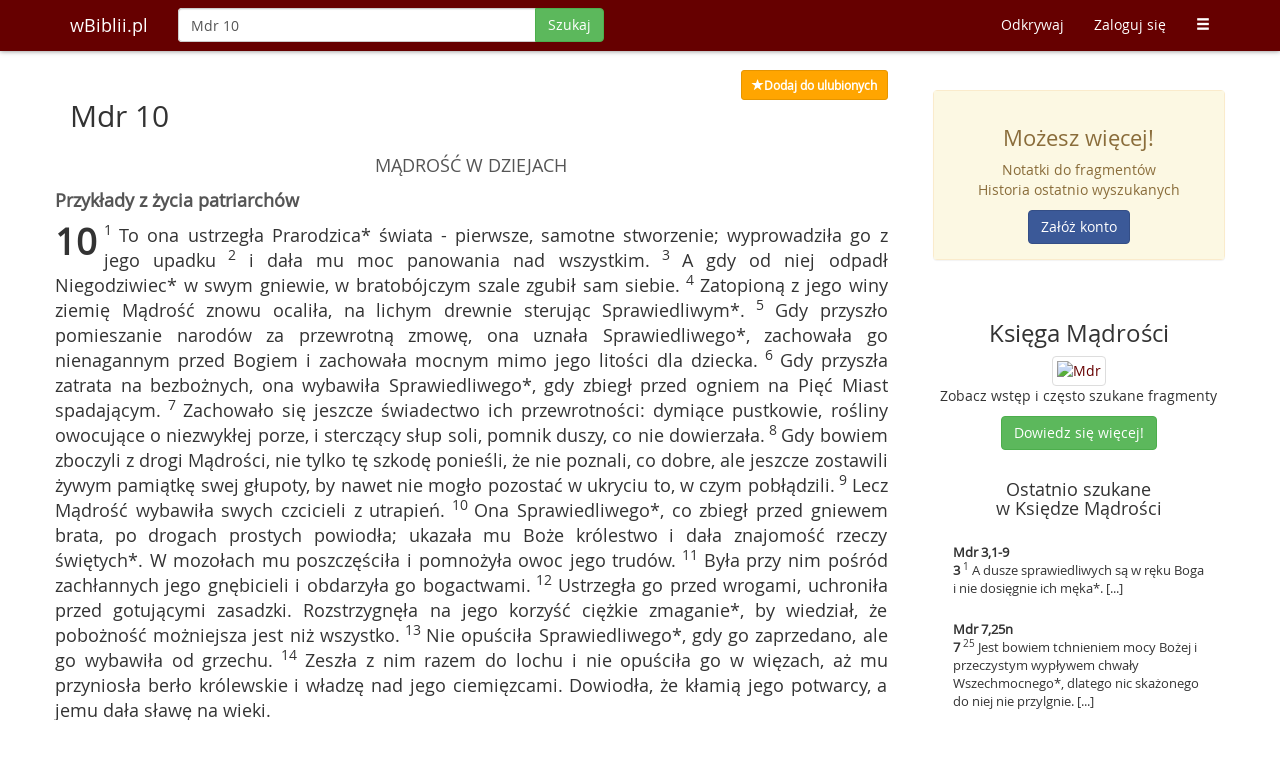

--- FILE ---
content_type: text/html; charset=UTF-8
request_url: https://wbiblii.pl/szukaj/Mdr%2010
body_size: 6798
content:
<!DOCTYPE html>
<html lang="pl">
<head>
    <title>Mdr 10 - wBiblii.pl</title>    <meta http-equiv="content-type" content="text/html;charset=UTF-8" />
<meta http-equiv="language" content="pl" />
<meta http-equiv="content-language" content="pl" />
<meta name="keywords" content="Bilbia, sigla biblijne, wyszukiwarka biblijna, pismo święte, biblia online" />
<meta name="robots" content="index, follow" />
<meta name="author" content="wBiblii.pl" />
<meta name="distribution" content="pl" />
<meta name="description" content="To ona ustrzegła Prarodzica* świata - pierwsze, samotne stworzenie; wyprowadziła go z jego upadku [...]" />
<meta property="og:description" content="To ona ustrzegła Prarodzica* świata - pierwsze, samotne stworzenie; wyprowadziła go z jego upadku [...]" />
<meta property="og:title" content="Mdr 10 - wBiblii.pl" />    <meta name="viewport" content="width=device-width, initial-scale=1">
    <meta http-equiv="X-UA-Compatible" content="IE=edge">
            <meta property="og:image" content="https://wbiblii.pl/images/books/share/mdr.jpg"/>
        <meta property="og:image:secure_url" content="https://wbiblii.pl/images/books/share/mdr.jpg"/>
        <meta property="og:image" content="https://wbiblii.pl/images/logo.jpg"/>
    <meta property="og:image" content="https://wbiblii.pl/images/logo_circle.jpg"/>
    <meta property="og:site_name" content="wBiblii"/>
    <meta property="og:type" content="website"/>
    <meta property='fb:app_id' content='311172155679877' />
    <meta property='og:locale' content='pl_PL' />
    <meta name="application-name" content="wBiblii"/>
    <link rel="shortcut icon" href="/images/favicon.ico?c=d0dd05ae"/>
    <script src="/js/jquery.min.js?c=c0dd05ae"></script>
    <script src="/js/bootstrap.min.js?c=c0dd05ae"></script>
    <script src="/js/typeahead/handlebars.min.js?c=c0dd05ae"></script>
    <script src="/js/typeahead/typeahead.bundle.min.js?c=c0dd05ae"></script>
    <link href="/css/bootstrap.min.css?c=c0dd05ae" rel="stylesheet">
    <link href="//maxcdn.bootstrapcdn.com/font-awesome/4.3.0/css/font-awesome.min.css" media="screen" rel="stylesheet" type="text/css" />
    <script type="text/javascript" src="/js/inbible.js?c=50091b1"></script>    <link href="/css/style.css?c=d42f57d" media="screen" rel="stylesheet" type="text/css" />
<link href="/css/print.css?c=77a19d4" media="print" rel="stylesheet" type="text/css" />    <!--[if lt IE 9]>
    <script src="https://oss.maxcdn.com/libs/html5shiv/3.7.0/html5shiv.js"></script>
    <script src="https://oss.maxcdn.com/libs/respond.js/1.4.2/respond.min.js"></script>
    <![endif]-->
    <script src="https://www.google.com/recaptcha/api.js" async defer></script>
</head>
<body>
<nav class="navbar navbar-inbible navbar-fixed-top" role="navigation">
    <div class="container">
        <div class="navbar-header">
            <button type="button" class="navbar-toggle" data-toggle="collapse" data-target="#inbible-navbar-collapse-1">
                <span class="sr-only">Toggle navigation</span>
                <span class="icon-bar"></span>
                <span class="icon-bar"></span>
                <span class="icon-bar"></span>
            </button>
            <a class="navbar-brand" href="/" title="Strona główna">wBiblii.pl</a>
        </div>

        <div class="collapse navbar-collapse" id="inbible-navbar-collapse-1">
                        <form class="navbar-form navbar-left" id="form-search-main" enctype="application/x-www-form-urlencoded" method="post" action="/szukaj/">
                <div class="input-group">
                    <input value="Mdr 10" type="text" class="form-control no-focus" id="mainInput" name="q" maxlength="80" autocomplete="off" autocorrect="off" autocapitalize="off" placeholder="Szukaj po słowach lub wg siglów"/>
                                  <span class="input-group-btn">
                                        <button class="btn btn-success" type="submit" data-loading-text="Szukaj" id="mainInputSubmit">Szukaj</button>
                                  </span>
                </div>
            </form>
                        <ul class="nav navbar-nav navbar-right">
                <li class="visible-xs">
                                                                        <a href="/zaloguj">Zaloguj się</a>
                                                            </li>
                <li><a href="/odkrywaj">Odkrywaj</a></li>
                <li class="hidden-xs">
                                                            <a href="/zaloguj">Zaloguj się</a>
                                                     </li>
                                <li class="visible-xs"><a href="/odkrywaj/popularne">Popularne</a></li>
                <li class="visible-xs"><a href="/ordo">Ordo</a></li>
                <li class="visible-xs"><a href="/odkrywaj/biblia">Biblia</a></li>
                <li class="visible-xs"><a href="/poradnik">Poradnik</a></li>
                <li class="visible-xs"><a href="/polecamy">Polecamy</a></li>
                <li class="visible-xs"><a href="/kontakt">Kontakt</a></li>
                <li class="visible-xs"><a href="/o-nas">O nas</a></li>
                <li class="visible-xs"><a href="/listy/szukaj">Kilka siglów na raz</a></li>
                                <li class="hidden-xs dropdown">
                    <a href="#" class="dropdown-toggle" data-toggle="dropdown"><span
                            class="glyphicon glyphicon-menu-hamburger"></span></a>
                    <ul class="dropdown-menu">
                                                <li><a href="/odkrywaj/popularne">Popularne</a></li>
                        <li><a href="/ordo">Ordo</a></li>
                        <li><a href="/odkrywaj/biblia">Biblia</a></li>
                        <li><a href="/poradnik">Poradnik</a></li>
                        <li><a href="/polecamy">Polecamy</a></li>
                        <li><a href="/kontakt">Kontakt</a></li>
                        <li><a href="/o-nas">O nas</a></li>
                        <li><a href="/listy/szukaj">Kilka siglów na raz</a></li>
                                            </ul>
                </li>
            </ul>
        </div>
    </div>
</nav>

<div class="container-main focus spaced-down-long">
    <div class="container">
                <div class="row">
            <div class="col-lg-9 col-xs-12" id="main-content">
                <div id="results">
            <script>$(function() {$('#print-btn').click(function(){window.print();return false;});$.dataSigla.share = {"text":"\"To ona ustrzeg\u0142a Prarodzica* \u015bwiata - pierwsze, samotne stworzenie; wyprowadzi\u0142a go z jego [...]\""};})</script>
<div class="row spaced-right">
    <div class="cols-xs-11 pull-right results-ui">
                    <a class="btn btn-sm yellow" title="Ulubione" href="/zaloguj?returnurl=https%3A%2F%2Fwbiblii.pl%2Fszukaj%2FMdr%252010"><span class="glyphicon glyphicon-star"></span><span id="fav-txt">Dodaj do ulubionych</span></a>
            </div>
</div>
<div id="audio-links" class="modal fade" tabindex="-1" role="dialog" aria-labelledby="audiolinks" aria-hidden="true">
    <div class="modal-dialog">
        <div class="modal-content">
            <div class="modal-header">
                <button type="button" class="close" data-dismiss="modal" aria-hidden="true">&times;</button>
                <h4 class="modal-title">Odsłuchaj we fragmentach</h4>
            </div>
            <div class="modal-body inbible-boxes inbible-boxes-hover">
                                    <a href="https://www.biblijni.pl/Mdr,10,1-14?wbiblii" target="_blank" title="Odsłuchaj Mdr 10,1-14">
                        <div class="media inbible-box row-liner">
                            <div class="pull-left">
                                <img alt="Odsłuchaj" style="width: 64px; height: 64px;" src="/images/defaults/play.png" />
                            </div>
                            <div class="media-body">
                                <h4 class="media-heading"><strong></strong>Mdr 10,1-14</h4>
                                <p><strong>10</strong><sup> 1 </sup>To ona ustrzegła Prarodzica* świata - pierwsze, samotne stworzenie; wyprowadziła go z jego upadku [...]</p>
                            </div>
                        </div>
                    </a>
                                    <a href="https://www.biblijni.pl/Mdr,10,15-21?wbiblii" target="_blank" title="Odsłuchaj Mdr 10,15-21">
                        <div class="media inbible-box row-liner">
                            <div class="pull-left">
                                <img alt="Odsłuchaj" style="width: 64px; height: 64px;" src="/images/defaults/play.png" />
                            </div>
                            <div class="media-body">
                                <h4 class="media-heading"><strong></strong>Mdr 10,15-21</h4>
                                <p><strong>10</strong><sup> 15 </sup>Ona wyrwała lud święty, plemię nienaganne*, spośród narodu ciemięzców. [...]</p>
                            </div>
                        </div>
                    </a>
                            </div>
            <div class="modal-footer">
                <span class="spaced-right">Nagrania dzięki <a href="http://biblijni.pl?wbiblii" target="_blank" title="Serwis BIBLIJNI.pl">BIBLIJNI.pl</a></span>
                <button type="button" class="btn btn-info" data-dismiss="modal">Wróc</button>
            </div>
        </div>
    </div>
</div>
<div id="file-downloading" class="modal fade" tabindex="-1" role="dialog" aria-labelledby="filedownloading" aria-hidden="true">
    <div class="modal-dialog modal-sm">
        <div class="modal-content">
            <div class="modal-body text-center">
                <p>Przygotowuję plik PDF</p>
                <div class="progress progress-striped active spaced-up" style="margin:0 20%">
                    <div class="progress-bar progress-bar-warning" id="progress-loading" role="progressbar" aria-valuenow="100"
                         aria-valuemin="0" aria-valuemax="100" style="width: 100%;"></div>
                </div>
            </div>
        </div>
    </div>
</div>
<div id="file-downloading-error" class="modal fade" tabindex="-1" role="dialog" aria-labelledby="filedownloadingerror" aria-hidden="true">
    <div class="modal-dialog modal-sm">
        <div class="modal-content">
            <div class="modal-header">
                <button type="button" class="close" data-dismiss="modal" aria-hidden="true">&times;</button>
                <h4 class="modal-title">Wystąpił błąd</h4>
            </div>
            <div class="modal-body">
                <p>Przepraszamy, ale pliku nie można teraz pobrać.</p>
            </div>
        </div>
    </div>
</div>
<div id="file-downloading-error-android" class="modal fade" tabindex="-1" role="dialog" aria-labelledby="filedownloadingerrorandroid" aria-hidden="true">
    <div class="modal-dialog modal-sm">
        <div class="modal-content">
            <div class="modal-header">
                <button type="button" class="close" data-dismiss="modal" aria-hidden="true">&times;</button>
                <h4 class="modal-title">Wystąpił błąd</h4>
            </div>
            <div class="modal-body">
                <p>Niestety Twój Android nie wspiera ściągania plików. Spróbuj z inną przeglądarką.</p>
            </div>
        </div>
    </div>
</div><h2 class="entry">
    Mdr 10</h2>
<div class="row verses-all">
    <div class="verses">
        <div class="titles"><div class="center title-3">MĄDROŚĆ  W  DZIEJACH</div><div class="center title-4">Przykłady z życia patriarchów</div></div><strong class="cap">10</strong><sup> 1 </sup>To ona ustrzegła Prarodzica* świata - pierwsze, samotne stworzenie; wyprowadziła go z jego upadku<sup> 2 </sup>i dała mu moc panowania nad wszystkim.<sup> 3 </sup>A gdy od niej odpadł Niegodziwiec* w swym gniewie, w bratobójczym szale zgubił sam siebie.<sup> 4 </sup>Zatopioną z jego winy ziemię Mądrość znowu ocaliła, na lichym drewnie sterując Sprawiedliwym*.<sup> 5 </sup>Gdy przyszło pomieszanie narodów za przewrotną zmowę, ona uznała Sprawiedliwego*, zachowała go nienagannym przed Bogiem i zachowała mocnym mimo jego litości dla dziecka.<sup> 6 </sup>Gdy przyszła zatrata na bezbożnych, ona wybawiła Sprawiedliwego*, gdy zbiegł przed ogniem na Pięć Miast spadającym.<sup> 7 </sup>Zachowało się jeszcze świadectwo ich przewrotności: dymiące pustkowie, rośliny owocujące o niezwykłej porze, i sterczący słup soli, pomnik duszy, co nie dowierzała.<sup> 8 </sup>Gdy bowiem zboczyli z drogi Mądrości, nie tylko tę szkodę ponieśli, że nie poznali, co dobre, ale jeszcze zostawili żywym pamiątkę swej głupoty, by nawet nie mogło pozostać w ukryciu to, w czym pobłądzili.<sup> 9 </sup>Lecz Mądrość wybawiła swych czcicieli z utrapień.<sup> 10 </sup>Ona Sprawiedliwego*, co zbiegł przed gniewem brata, po drogach prostych powiodła; ukazała mu Boże królestwo i dała znajomość rzeczy świętych*. W mozołach mu poszczęściła i pomnożyła owoc jego trudów.<sup> 11 </sup>Była przy nim pośród zachłannych jego gnębicieli i obdarzyła go bogactwami.<sup> 12 </sup>Ustrzegła go przed wrogami, uchroniła przed gotującymi zasadzki. Rozstrzygnęła na jego korzyść ciężkie zmaganie*, by wiedział, że pobożność możniejsza jest niż wszystko.<sup> 13 </sup>Nie opuściła Sprawiedliwego*, gdy go zaprzedano, ale go wybawiła od grzechu.<sup> 14 </sup>Zeszła z nim razem do lochu i nie opuściła go w więzach, aż mu przyniosła berło królewskie i władzę nad jego ciemięzcami. Dowiodła, że kłamią jego potwarcy, a jemu dała sławę na wieki.<div class="titles"><div class="center title-4">Mądrość wyzwala Izraela z niewoli egipskiej</div></div><sup> 15 </sup>Ona wyrwała lud święty, plemię nienaganne*, spośród narodu ciemięzców.<sup> 16 </sup>Wstąpiła w duszę Sługi Pańskiego*, w znakach i cudach groźnym władcom się przeciwstawiła.<sup> 17 </sup>Oddała świętym zapłatę ich trudów, powiodła ich drogą cudowną i stała się im za dnia osłoną, a światłem gwiazd wśród nocy*.<sup> 18 </sup>Przeprawiła ich przez Morze Czerwone, przeprowadziła poprzez wody mnogie,<sup> 19 </sup>a wrogów ich potopiła i wyrzuciła z głębin otchłani.<sup> 20 </sup>Wzięli więc sprawiedliwi łupy z bezbożnych i opiewali, Panie, święte imię Twoje, i sławili zgodnie zwycięską Twą rękę.<sup> 21 </sup>Mądrość bowiem otworzyła usta niemych i głośnymi uczyniła języki niewprawnych*.<br /><br /><br />                    <div class="row extra">
                <ul class="pager">
                                            <li class="previous"><a href="/szukaj/Mdr 9" title="Zobacz">&larr; Mdr 9</a></li>
                                                                <li class="next"><a href="/szukaj/Mdr 11" title="Zobacz">Mdr 11 &rarr;</a></li>
                                    </ul>
            </div>
                    <div class="row extra">
                <div class="cols-xs-11 results-ui spaced-up spaced-left">
                                            <span class="btn btn-info" title="Odsłuchaj" data-toggle="modal" data-target="#audio-links"><span class="glyphicon glyphicon-play"></span> <span class="hidden-xs">Odsłuchaj</span></span>
                                        <span class="btn btn-success hidden-xs hidden-sm hidden-md" id="print-btn" title="Drukuj"><span class="glyphicon glyphicon-print"></span></span>
                                        <span class="btn btn-primary" id="share-fb" title="Udostępnij na Facebooku"><i class="fa fa-facebook"></i></span>
                    <span class="btn btn-danger" id="share-gplus" title="Udostępnij na Google+"><i class="fa fa-google-plus"></i></span>
                    <span class="btn btn-info" id="share-twitter" title="Udostępnij na Twitterze"><i class="fa fa-twitter"></i></span>
                </div>
            </div>
        <div id="footnotes" class="spaced-up-med"><h3>Przypisy</h3>10,1 - Adama. Zob. Wstęp.<br />10,3 - Kain: <a href="Rdz 4,8nn">Rdz 4,8nn</a>.<br />10,4 - Noem: <a href="Rdz 6,9-8,18">Rdz 6,9-8,18</a>.<br />10,5 - Abrahama, gotowego do złożenia ofiary z Izaaka: <a href="Rdz 12,1-3">Rdz 12,1-3</a>; <a href="Rdz 22,1-19">Rdz 22,1-19</a>.<br />10,6 - Lota z zatraty Sodomy i Gomory: <a href="Rdz 19,1-29">Rdz 19,1-29</a>.<br />10,10 - "Sprawiedliwego" - Jakuba: <a href="Rdz 27,43">Rdz 27,43</a>; <a href="Rdz 28,2-5.10-22">Rdz 28,2-5.10-22</a>; <a href="Rdz 29,1-31,16">Rdz 29,1-31,16</a>; "świętych" - inni odnoszą do aniołów.<br />10,12 - Zob. <a href="Rdz 32,25-31">Rdz 32,25-31</a>.<br />10,13 - Józefa: <a href="Rdz 37">Rdz 37</a>; <a href="Rdz 39-41">Rdz 39-41</a>.<br />10,15 - Naród izraelski, "święty" przez swe wybranie (<a href="Wj 19,6">Wj 19,6</a>).<br />10,16 - Mojżesza, sprowadzającego plagi na Egipt (<a href="Wj 7,1-10,29">Wj 7,1-10,29</a>).<br />10,17 - Słup ognisty: <a href="Wj 13,21n">Wj 13,21n</a>.<br />10,21 - Aluzje do <a href="Wj 4,10">Wj 4,10</a>; <a href="Wj 6,12n.30">Wj 6,12n.30</a>; <a href="Wj 15,1-19">Wj 15,1-19</a>.<br /></div>    </div>
                <div class="extra spaced-up-long">

        
        
        <div class="clearfix"></div>

                <div class="clearfix"></div>
        <div class="extra-block">
    <h3>Zobacz rozdział</h3>
    <ul class="list-inline">
        <li>
                            <a class="btn inbible-btn-hover" href="/szukaj/Mdr 1" title="1" >1</a>
                            <a class="btn inbible-btn-hover" href="/szukaj/Mdr 2" title="2" >2</a>
                            <a class="btn inbible-btn-hover" href="/szukaj/Mdr 3" title="3" >3</a>
                            <a class="btn inbible-btn-hover" href="/szukaj/Mdr 4" title="4" >4</a>
                            <a class="btn inbible-btn-hover" href="/szukaj/Mdr 5" title="5" >5</a>
                            <a class="btn inbible-btn-hover" href="/szukaj/Mdr 6" title="6" >6</a>
                            <a class="btn inbible-btn-hover" href="/szukaj/Mdr 7" title="7" >7</a>
                            <a class="btn inbible-btn-hover" href="/szukaj/Mdr 8" title="8" >8</a>
                            <a class="btn inbible-btn-hover" href="/szukaj/Mdr 9" title="9" >9</a>
                            <a class="btn inbible-btn-hover hover-active" href="/szukaj/Mdr 10" title="10" >10</a>
                            <a class="btn inbible-btn-hover" href="/szukaj/Mdr 11" title="11" >11</a>
                            <a class="btn inbible-btn-hover" href="/szukaj/Mdr 12" title="12" >12</a>
                            <a class="btn inbible-btn-hover" href="/szukaj/Mdr 13" title="13" >13</a>
                            <a class="btn inbible-btn-hover" href="/szukaj/Mdr 14" title="14" >14</a>
                            <a class="btn inbible-btn-hover" href="/szukaj/Mdr 15" title="15" >15</a>
                            <a class="btn inbible-btn-hover" href="/szukaj/Mdr 16" title="16" >16</a>
                            <a class="btn inbible-btn-hover" href="/szukaj/Mdr 17" title="17" >17</a>
                            <a class="btn inbible-btn-hover" href="/szukaj/Mdr 18" title="18" >18</a>
                            <a class="btn inbible-btn-hover" href="/szukaj/Mdr 19" title="19" >19</a>
                    </li>
    </ul>
</div>    </div>
</div>    </div>
            </div>
                        <div class="col-lg-3 col-xs-12 rightblock">
                    <div class="row right-block-row">
        <div class="panel panel-warning">
            <div class="panel-body alert-warning text-center">
                <h3>Możesz więcej!</h3>

                <p>Notatki do fragmentów<br/>
                    Historia ostatnio wyszukanych</p>

                <a class="btn btn-fb"
                   href="/rejestracja?f=rb"
                   title="Zarejestruj się">
                    Załóż konto
                </a>
            </div>
        </div>
    </div>

    <div class="row text-center right-block-row">
        <h3>Księga Mądrości</h3>
        <a href="/odkrywaj/biblia/Mdr"
           title="Księga Mądrości">
        <img alt="Mdr" src="/images/books/mini/mdr_mini.jpg" class="img-thumbnail img-responsive">
        </a>
        <p>Zobacz wstęp i często szukane fragmenty</p>

        <a class="btn btn-success"
           href="/odkrywaj/biblia/Mdr"
           title="Księga Mądrości">
            Dowiedz się więcej!
        </a>
    </div>

    <div class="row right-block-row">
        <h4 class="text-center">Ostatnio szukane<br/>w Księdze Mądrości</h4>

        <div class="latest-right">
                            <a href="/szukaj/Mdr+3%2C1-9" title="Zobacz">
                    <div class="latest-block">
                        <strong>Mdr 3,1-9</strong>
                        <p><strong>3</strong><sup> 1 </sup>A dusze sprawiedliwych są w ręku Boga i nie dosięgnie ich męka*. [...]</p>
                    </div>
                </a>
                            <a href="/szukaj/Mdr+7%2C25n" title="Zobacz">
                    <div class="latest-block">
                        <strong>Mdr 7,25n</strong>
                        <p><strong>7</strong><sup> 25 </sup>Jest bowiem tchnieniem mocy Bożej i przeczystym wypływem chwały Wszechmocnego*, dlatego nic skażonego do niej nie przylgnie. [...]</p>
                    </div>
                </a>
                            <a href="/szukaj/Mdr+3%2C16-19" title="Zobacz">
                    <div class="latest-block">
                        <strong>Mdr 3,16-19</strong>
                        <p><strong>3</strong><sup> 16 </sup>A dzieci cudzołożników* nie osiągną celu, zniknie potomstwo nieprawego łoża. [...]</p>
                    </div>
                </a>
                    </div>
    </div>

    <div class="row text-center right-block-row">
        <div class="panel panel-default">
            <div class="panel-body">
                <h3>Masz pomysł?</h3>

                <p>Napisz do nas i pomóż nam rozwijać wyszukiwarkę</p>

                <a class="btn btn-warning" href="/kontakt" title="Kontakt">
                    <span class="glyphicon glyphicon-bell"></span> Kontakt
                </a>
            </div>
        </div>
    </div>

    <div class="row text-center right-block-row">
        <h3>Odkrywaj Słowo Boże</h3>

        <p>Zobacz co inni wyszukiwali</p>

        <a class="btn btn-info" href="/odkrywaj" title="Zainspiruj się">
            <span class="glyphicon glyphicon-search"></span> Zainspiruj się
        </a>
    </div>


<div class="row text-center right-block-row">
    <h3>Polecamy</h3>

    <a class="img-thumbnail" target="_blank" href="http://www.centrumduchowosci.pl/" title="Centrum Duchowości Ruchu Światło-Życie">
        <img class="img-responsive" src="/images/boxes/centrum_duchowosci_logo.jpg" alt="Centrum Duchowości Ruchu Światło-Życie"/>
    </a>

    <p>Centrum Duchowości Ruchu Światło-Życie</p>

</div>
            </div>
                    </div>
    </div>
</div>

<div id="footer" class="container-color-silver">
    <div class="container">
        <div class="row text-muted">
            <div class="footer-distributed">
                <div class="footer-right">
                    <a href="https://www.facebook.com/wbiblii" class="fb-hover" title="Facebook" target="_blank"><i class="fa fa-facebook"></i></a>
                    <a href="https://twitter.com/wBiblii" class="t-hover" title="Twitter" target="_blank"><i class="fa fa-twitter"></i></a>
                    <a href="https://plus.google.com/109889293459864074740/posts" class="gp-hover" title="Google plus" target="_blank"><i class="fa fa-google-plus"></i></a>
                    <a href="https://www.pinterest.com/wbibliipl/cytaty-biblijne/" class="pin-hover" title="Pinterest" target="_blank"><i class="fa fa-pinterest"></i></a>
                    <a href="https://wbiblii.pl/feed" class="feed-hover" title="Kanał RSS" target="_blank"><i class="fa fa-rss"></i></a>
                </div>
                <div class="footer-left">
                    <p class="footer-links">
                        <a href="/rejestracja?f=fo">Załóż konto</a>
                        ·
                        <a href="/polecamy">Polecamy</a>
                        ·
                        <a href="/listy/szukaj">Kilka siglów</a>
                        ·
                        <a href="/polityka-prywatnosci">Cookies</a>
                        ·
                        <a href="/kontakt">Kontakt</a>
                    </p>
                    <p>wBiblii.pl 2026</p>
                </div>
            </div>
        </div>
    </div>
</div>
<script type="text/javascript">
    var _gaq = _gaq || [];
    _gaq.push(['_setAccount', 'UA-15389449-2']);
    _gaq.push(['_setDomainName', 'wbiblii.pl']);
    _gaq.push(['_trackPageview']);
    (function() {
        var ga = document.createElement('script'); ga.type = 'text/javascript'; ga.async = true;
        ga.src = ('https:' == document.location.protocol ? 'https://ssl' : 'http://www') + '.google-analytics.com/ga.js';
        var s = document.getElementsByTagName('script')[0]; s.parentNode.insertBefore(ga, s);
    })();
</script>
</body>
</html>


--- FILE ---
content_type: text/css
request_url: https://wbiblii.pl/css/style.css?c=d42f57d
body_size: 4852
content:
@font-face{font-family:'Open Sans';font-style:normal;font-weight:400;src:url(/fonts/OpenSans-Regular-webfont.eot);src:url(/fonts/OpenSans-Regular-webfont.eot?#iefix) format('embedded-opentype'),url(/fonts/OpenSans-Regular-webfont.woff) format('woff'),url(/fonts/OpenSans-Regular-webfont.ttf) format('truetype'),url(/fonts/OpenSans-Regular-webfont.svg#open_sansregular) format('svg')}@font-face{font-family:'Open Sans Bold';font-style:normal;font-weight:400;src:url(/fonts/OpenSans-Bold-webfont.eot);src:url(/fonts/OpenSans-Bold-webfont.eot?#iefix) format('embedded-opentype'),url(/fonts/OpenSans-Bold-webfont.woff) format('woff'),url(/fonts/OpenSans-Bold-webfont.ttf) format('truetype'),url(/fonts/OpenSans-Bold-webfont.svg#open_sansbold) format('svg')}body{padding-top:50px;font-family:"Open Sans","Helvetica Neue",Helvetica,Arial,sans-serif}textarea{resize:vertical}.navbar-inbible{background-color:#600;border-color:#600;-webkit-box-shadow:0 0 5px rgba(0,0,0,.5);box-shadow:0 0 5px rgba(0,0,0,.5)}.navbar-inbible .navbar-brand{color:#fff}.navbar-inbible .navbar-brand:focus,.navbar-inbible .navbar-brand:hover{color:#fff;background-color:transparent}.navbar-inbible .navbar-text{color:#777}.navbar-inbible .navbar-nav>li>a{color:#fff}.navbar-inbible .navbar-nav>li>a:focus,.navbar-inbible .navbar-nav>li>a:hover{color:#fff;background-color:#8f0000}.navbar-inbible .navbar-nav>.active>a,.navbar-inbible .navbar-nav>.active>a:focus,.navbar-inbible .navbar-nav>.active>a:hover{color:#fff;background-color:#900}.navbar-inbible .navbar-nav>.disabled>a,.navbar-inbible .navbar-nav>.disabled>a:focus,.navbar-inbible .navbar-nav>.disabled>a:hover{color:#444;background-color:transparent}.navbar-inbible .navbar-toggle{border-color:#fff}.navbar-inbible .navbar-toggle:focus,.navbar-inbible .navbar-toggle:hover{background-color:#900}.navbar-inbible .navbar-toggle .icon-bar{background-color:#fff}.navbar-inbible .navbar-collapse,.navbar-inbible .navbar-form{border-color:#420000}.navbar-inbible .navbar-nav>.open>a,.navbar-inbible .navbar-nav>.open>a:focus,.navbar-inbible .navbar-nav>.open>a:hover{color:#fff;background-color:#900}@media (max-width:767px){.navbar-inbible .navbar-nav .open .dropdown-menu>.dropdown-header{border-color:#600}.navbar-inbible .navbar-nav .open .dropdown-menu .divider{background-color:#600}.navbar-inbible .navbar-nav .open .dropdown-menu>li>a{color:#fff}.navbar-inbible .navbar-nav .open .dropdown-menu>li>a:focus,.navbar-inbible .navbar-nav .open .dropdown-menu>li>a:hover{color:#fff;background-color:#8f0000}.navbar-inbible .navbar-nav .open .dropdown-menu>.active>a,.navbar-inbible .navbar-nav .open .dropdown-menu>.active>a:focus,.navbar-inbible .navbar-nav .open .dropdown-menu>.active>a:hover{color:#fff;background-color:#900}.navbar-inbible .navbar-nav .open .dropdown-menu>.disabled>a,.navbar-inbible .navbar-nav .open .dropdown-menu>.disabled>a:focus,.navbar-inbible .navbar-nav .open .dropdown-menu>.disabled>a:hover{color:#444;background-color:transparent}}.navbar-inbible .navbar-link,.navbar-inbible .navbar-link:hover{color:#fff}@media (min-width:768px) and (max-width:1199px){.navbar-inbible .navbar-form{width:40%}.navbar-inbible .navbar-form .input-group .form-control{width:100%}.navbar-inbible .navbar-form .input-group .input-group-btn{width:1%}.navbar-inbible .navbar-form .btn{height:34px;line-height:1.42857}}@media (min-width:1200px){.navbar-inbible .navbar-form{width:40%}.navbar-inbible .navbar-form .input-group .form-control{width:100%}.navbar-inbible .navbar-form .input-group .input-group-btn{width:1%}}.dropdown-menu{background-color:#900;border:none}.dropdown-menu>li>a{color:#fff}.dropdown-menu .divider{height:1px;margin:9px 0;overflow:hidden;background-color:#999}.dropdown-menu>.active>a,.dropdown-menu>.active>a:focus,.dropdown-menu>.active>a:hover,.dropdown-menu>li>a:focus,.dropdown-menu>li>a:hover{color:#fff;background-color:#8f0000}.dropdown-menu>.disabled>a,.dropdown-menu>.disabled>a:focus,.dropdown-menu>.disabled>a:hover{color:#777}div.homepage-header{display:block;width:100%;height:auto;padding-top:70px;color:#d6d7d8;text-align:center;background:url(/images/chapel.jpg) bottom center #4e5e70;-webkit-background-size:cover;background-size:cover}@media (max-width:767px){div.homepage-header{padding-top:20px}}div.homepage-header p.in-header{font-size:17px;color:#fff;text-shadow:1px 1px 6px #000}@media (max-width:768px){div.homepage-header p.in-header{font-size:15px}}div.homepage-header p.in-header.using{margin:80px 0 20px;color:#e0e0e0}div.homepage-header p.in-header.using a{color:#fff}div.homepage-header div.quote-day{display:block;width:70%;padding-bottom:30px;margin-top:60px;margin-right:auto;margin-left:auto}@media (max-width:991px){div.homepage-header div.quote-day{width:90%;margin-top:0}}div.homepage-header div.quote-day p{font-size:20px;line-height:25px;color:#fff;text-shadow:1px 1px 6px #000}@media (max-width:991px){div.homepage-header div.quote-day p{font-size:18px}}div.homepage-header div.quote-day p.short{font-size:17px;line-height:20px}@media (max-width:768px){div.homepage-header div.quote-day p.short{font-size:15px}}div.homepage-header div.quote-day a{text-decoration:none}div.homepage-header .input-group-lg{width:60%;margin-right:auto;margin-left:auto}@media (max-width:992px){div.homepage-header .input-group-lg{width:80%}}@media (max-width:768px){div.homepage-header .input-group-lg{width:90%}}html{position:relative;min-height:100%}body{margin-bottom:140px}@media (max-width:991px){body{margin-bottom:240px}}#footer{position:absolute;bottom:0;width:100%;min-height:70px}body>.container{padding:60px 15px 0}.container .text-muted{margin:20px 0}.container-color{padding:0 10px;font-weight:400;line-height:1.5;color:#484848;text-shadow:0 1px 0 rgba(255,255,255,.75)}.container-color h2{font-size:48px;letter-spacing:-2px}.container-color p{font-size:18px;font-weight:400;color:#666}@media (max-width:768px){.container-color p{font-size:14px}}.container-color-blue{color:#fff;background-color:#6eb3ff;border:1px solid #5da2ee}.container-color-blue p{color:#fff}.container-color-silver{background-color:#f7f7f7;border-top:1px solid #ccc;border-bottom:1px solid #ccc}.container-color-white{background-color:#fff}.site-info{padding-top:50px;padding-bottom:80px}.site-info p{padding-bottom:40px}.jumbo{padding:60px 15px}.page-header-inbible{margin:0 0 20px}.container-main{padding:20px 15px 80px}.container-main .rightblock{padding-top:20px}.container-main .rightblock .right-block-row{margin-bottom:20px}.container-main .rightblock .right-block-row .panel{display:block;margin-right:auto;margin-left:auto}@media (max-width:1199px){.container-main .rightblock .right-block-row .panel{width:70%}}@media (max-width:991px){.container-main .rightblock .right-block-row .panel{width:70%}}@media (max-width:767px){.container-main .rightblock .right-block-row .panel{width:90%}}.container-main .rightblock .right-block-row .panel h3{font-size:22px}.form-inbible-full{max-width:700px;margin:0 auto}.form-inbible-full .btn-signin{margin:20px 0}.center-column{max-width:700px;margin:0 auto}@media (min-width:768px){.form-inbible-login{margin-top:40px}}.guide .row{margin:90px 0}.guide .row-first{margin:30px 0 90px}@media (min-width:768px) and (max-width:1199px){.guide img{margin-top:20px}}.book-header .blockquote-reverse{border-right:none}.inbible-boxes .inbible-box{padding:10px;margin:10px 0;border-radius:10px}.inbible-boxes .inbible-box:hover{background-color:#fff3c6}.inbible-boxes .inbible-box:active{background-color:#ffeda8}.inbible-boxes a{text-decoration:none}.inbible-boxes p{color:#000}.inbible-boxes h1{margin:30px 0}.inbible-boxes .row-liner{padding-left:20px}.row-liner{display:block;width:97%;margin-right:auto;margin-bottom:20px;margin-left:auto;border-radius:10px}.row-liner:hover{background-color:#fff3c6}.row-liner:active{background-color:#ffeda8}.row-liner a.btn{color:#fff}.row-liner h4{font-weight:700;color:#600}.inbible-boxes-clean .inbible-box,.inbible-boxes-clean .inbible-box:active,.inbible-boxes-clean .inbible-box:hover,.inbible-boxes-hover .inbible-box{background-color:transparent}.inbible-boxes-pad .row-liner{margin:40px 0}.inbible-boxes-pad .row-liner .row{padding:10px}.discover-bible a{color:#333}.address{margin:10px 0;font-size:100%}.row-contact{width:95%;margin:20px 0}.navbar .glyphicon-th-list{font-size:15px}.btn-purple{color:#fff;background-color:#bc86d9;border-color:#b173d3}.btn-purple.focus,.btn-purple:focus{color:#fff;background-color:#a75fcd;border-color:#732f97}.btn-purple.active,.btn-purple:active,.btn-purple:hover,.open>.dropdown-toggle.btn-purple{color:#fff;background-color:#a75fcd;border-color:#9744c4}.btn-purple.active.focus,.btn-purple.active:focus,.btn-purple.active:hover,.btn-purple:active.focus,.btn-purple:active:focus,.btn-purple:active:hover,.open>.dropdown-toggle.btn-purple.focus,.open>.dropdown-toggle.btn-purple:focus,.open>.dropdown-toggle.btn-purple:hover{color:#fff;background-color:#9744c4;border-color:#732f97}.btn-purple.active,.btn-purple:active,.open>.dropdown-toggle.btn-purple{background-image:none}.btn-purple.disabled.focus,.btn-purple.disabled:focus,.btn-purple.disabled:hover,.btn-purple[disabled].focus,.btn-purple[disabled]:focus,.btn-purple[disabled]:hover,fieldset[disabled] .btn-purple.focus,fieldset[disabled] .btn-purple:focus,fieldset[disabled] .btn-purple:hover{background-color:#bc86d9;border-color:#b173d3}.btn-purple .badge{color:#bc86d9;background-color:#fff}.btn-yellow{color:#fff;background-color:orange;border-color:#e69500}.btn-yellow.focus,.btn-yellow:focus{color:#fff;background-color:#cc8400;border-color:#664200}.btn-yellow.active,.btn-yellow:active,.btn-yellow:hover,.open>.dropdown-toggle.btn-yellow{color:#fff;background-color:#cc8400;border-color:#a86d00}.btn-yellow.active.focus,.btn-yellow.active:focus,.btn-yellow.active:hover,.btn-yellow:active.focus,.btn-yellow:active:focus,.btn-yellow:active:hover,.open>.dropdown-toggle.btn-yellow.focus,.open>.dropdown-toggle.btn-yellow:focus,.open>.dropdown-toggle.btn-yellow:hover{color:#fff;background-color:#a86d00;border-color:#664200}.btn-yellow.active,.btn-yellow:active,.open>.dropdown-toggle.btn-yellow{background-image:none}.btn-yellow.disabled.focus,.btn-yellow.disabled:focus,.btn-yellow.disabled:hover,.btn-yellow[disabled].focus,.btn-yellow[disabled]:focus,.btn-yellow[disabled]:hover,fieldset[disabled] .btn-yellow.focus,fieldset[disabled] .btn-yellow:focus,fieldset[disabled] .btn-yellow:hover{background-color:orange;border-color:#e69500}.btn-yellow .badge{color:orange;background-color:#fff}.btn-fb{color:#fff;background-color:#3b5998;border-color:#344e86}.btn-fb.focus,.btn-fb:focus{color:#fff;background-color:#2d4373;border-color:#10182a}.btn-fb.active,.btn-fb:active,.btn-fb:hover,.open>.dropdown-toggle.btn-fb{color:#fff;background-color:#2d4373;border-color:#23345a}.btn-fb.active.focus,.btn-fb.active:focus,.btn-fb.active:hover,.btn-fb:active.focus,.btn-fb:active:focus,.btn-fb:active:hover,.open>.dropdown-toggle.btn-fb.focus,.open>.dropdown-toggle.btn-fb:focus,.open>.dropdown-toggle.btn-fb:hover{color:#fff;background-color:#23345a;border-color:#10182a}.btn-fb.active,.btn-fb:active,.open>.dropdown-toggle.btn-fb{background-image:none}.btn-fb.disabled.focus,.btn-fb.disabled:focus,.btn-fb.disabled:hover,.btn-fb[disabled].focus,.btn-fb[disabled]:focus,.btn-fb[disabled]:hover,fieldset[disabled] .btn-fb.focus,fieldset[disabled] .btn-fb:focus,fieldset[disabled] .btn-fb:hover{background-color:#3b5998;border-color:#344e86}.btn-fb .badge{color:#3b5998;background-color:#fff}.yellow{color:#fff;background-color:orange;border-color:#e69500}.yellow:active,.yellow:focus,.yellow:hover{color:#fff;background-color:#ffae1a;border-color:#e69500}.inbible-btn-hover.hover-active,.inbible-btn-hover:focus,.inbible-btn-hover:hover{background-color:#ffeda8}.spaced-right{margin-right:30px}@media (max-width:1199px){.spaced-right{margin-right:10px}}.spaced-left{margin-left:20px}@media (max-width:1199px){.spaced-left{margin-left:10px}}.spaced-up{margin-top:30px}.spaced-up-med{margin-top:20px}.spaced-down{margin-bottom:60px}#results h2{margin-top:0}@media (max-width:991px){#results h2{margin-top:20px}}#results h3{margin:40px 0}#results textarea{background-color:#f5f5f5}#results .titles{padding:10px 0;clear:both;color:#555}#results .titles .center{display:block;width:100%;margin:0 auto;text-align:center}#results .titles .title-1{font-weight:700}#results .titles .title-1-ps{font-weight:700;text-align:center}#results .titles .title-3{margin-bottom:10px;font-style:normal}#results .titles .title-4{font-weight:700;text-align:left}#results .titles .title-4-ps{font-weight:700;text-align:center}#results .titles .title-5{font-style:italic}#results .verse-ommit{color:#999}#results .verse-ommit-nn{color:teal}#results .cap{float:left;margin-right:.2em;font-size:2em;line-height:1}#results .verses{font-size:18px;text-align:justify}#results .ps-verse{width:100%;clear:both}@media (max-width:480px){#results .ps-verse{font-size:90%}}@media (max-width:380px){#results .ps-verse{font-size:70%}}#results .ps-verse div.ps-margin{float:left;width:20%;margin-right:10%;font-style:italic;text-align:right}@media (min-width:768px) and (max-width:1199px){#results .ps-verse div.ps-margin{width:15%;margin-right:5%}}@media (max-width:767px){#results .ps-verse div.ps-margin{width:10%;margin-right:5%}}#results .ps-verse div.ps-line{width:70%;margin-left:30%}@media (min-width:768px) and (max-width:1199px){#results .ps-verse div.ps-line{width:80%;margin-left:20%}}@media (max-width:767px){#results .ps-verse div.ps-line{width:85%;margin-left:15%}}#results .tl-readings{color:#600;text-align:left}#results .tl-date{color:#3162bf}#results .tl-name{color:#ce8423}.verses-all{margin-right:30px}@media (max-width:1199px){.verses-all{margin-right:0}}em{font-style:normal;font-weight:700;color:#3a3a3a}#loader,.loader{width:100%;height:128px;background:url(/images/preloader.gif) #fff center top no-repeat}.img-profile .img-profile-m{width:150px;height:150px}.circle-text{margin-top:2%}@media (max-width:767px){.circle-text{margin-top:10%}}.preview{width:120px;height:120px;margin:2px auto;overflow:hidden;border:1px solid #000}.preview.preview-small{width:60px;height:60px}a{color:#600}a:focus,a:hover{color:#1a0000}.no-focus:focus{border:1px solid #ccc;outline:0;-webkit-box-shadow:0 1px 1px rgba(0,0,0,.075)inset;box-shadow:0 1px 1px rgba(0,0,0,.075)inset}.horizontal-inline .form-inline .form-group{margin-right:0;margin-left:0}.horizontal-inline .form-inline .pull-time{margin-right:10px}.spaced-up-min{margin-top:5px}.spaced-up-long{margin-top:150px}.has-warning .twitter-typeahead .tt-hint,.has-warning .twitter-typeahead .tt-input{border-color:#8a6d3b;-webkit-box-shadow:inset 0 1px 1px rgba(0,0,0,.075);box-shadow:inset 0 1px 1px rgba(0,0,0,.075)}.has-warning .twitter-typeahead .tt-hint:focus,.has-warning .twitter-typeahead .tt-input:focus{border-color:#66512c;-webkit-box-shadow:inset 0 1px 1px rgba(0,0,0,.075),0 0 6px #c0a16b;box-shadow:inset 0 1px 1px rgba(0,0,0,.075),0 0 6px #c0a16b}.has-error .twitter-typeahead .tt-hint,.has-error .twitter-typeahead .tt-input{border-color:#a94442;-webkit-box-shadow:inset 0 1px 1px rgba(0,0,0,.075);box-shadow:inset 0 1px 1px rgba(0,0,0,.075)}.has-error .twitter-typeahead .tt-hint:focus,.has-error .twitter-typeahead .tt-input:focus{border-color:#843534;-webkit-box-shadow:inset 0 1px 1px rgba(0,0,0,.075),0 0 6px #ce8483;box-shadow:inset 0 1px 1px rgba(0,0,0,.075),0 0 6px #ce8483}.has-success .twitter-typeahead .tt-hint,.has-success .twitter-typeahead .tt-input{border-color:#3c763d;-webkit-box-shadow:inset 0 1px 1px rgba(0,0,0,.075);box-shadow:inset 0 1px 1px rgba(0,0,0,.075)}.has-success .twitter-typeahead .tt-hint:focus,.has-success .twitter-typeahead .tt-input:focus{border-color:#2b542c;-webkit-box-shadow:inset 0 1px 1px rgba(0,0,0,.075),0 0 6px #67b168;box-shadow:inset 0 1px 1px rgba(0,0,0,.075),0 0 6px #67b168}.input-group .twitter-typeahead:first-child .tt-hint,.input-group .twitter-typeahead:first-child .tt-input{border-top-left-radius:4px;border-bottom-left-radius:4px}.input-group .twitter-typeahead:last-child .tt-hint,.input-group .twitter-typeahead:last-child .tt-input{border-top-right-radius:4px;border-bottom-right-radius:4px}.input-group.input-group-sm .twitter-typeahead .tt-hint,.input-group.input-group-sm .twitter-typeahead .tt-input{height:30px;padding:5px 10px;font-size:12px;line-height:1.5;border-radius:3px}select.input-group.input-group-sm .twitter-typeahead .tt-hint,select.input-group.input-group-sm .twitter-typeahead .tt-input{height:30px;line-height:30px}select[multiple].input-group.input-group-sm .twitter-typeahead .tt-hint,select[multiple].input-group.input-group-sm .twitter-typeahead .tt-input,textarea.input-group.input-group-sm .twitter-typeahead .tt-hint,textarea.input-group.input-group-sm .twitter-typeahead .tt-input{height:auto}.input-group.input-group-sm .twitter-typeahead:not(:first-child):not(:last-child) .tt-hint,.input-group.input-group-sm .twitter-typeahead:not(:first-child):not(:last-child) .tt-input{border-radius:0}.input-group.input-group-sm .twitter-typeahead:first-child .tt-hint,.input-group.input-group-sm .twitter-typeahead:first-child .tt-input{border-top-left-radius:3px;border-top-right-radius:0;border-bottom-right-radius:0;border-bottom-left-radius:3px}.input-group.input-group-sm .twitter-typeahead:last-child .tt-hint,.input-group.input-group-sm .twitter-typeahead:last-child .tt-input{border-top-left-radius:0;border-top-right-radius:3px;border-bottom-right-radius:3px;border-bottom-left-radius:0}.input-group.input-group-lg .twitter-typeahead .tt-hint,.input-group.input-group-lg .twitter-typeahead .tt-input{height:46px;padding:10px 16px;font-size:18px;line-height:1.33;border-radius:6px}select.input-group.input-group-lg .twitter-typeahead .tt-hint,select.input-group.input-group-lg .twitter-typeahead .tt-input{height:46px;line-height:46px}select[multiple].input-group.input-group-lg .twitter-typeahead .tt-hint,select[multiple].input-group.input-group-lg .twitter-typeahead .tt-input,textarea.input-group.input-group-lg .twitter-typeahead .tt-hint,textarea.input-group.input-group-lg .twitter-typeahead .tt-input{height:auto}.input-group.input-group-lg .twitter-typeahead:not(:first-child):not(:last-child) .tt-hint,.input-group.input-group-lg .twitter-typeahead:not(:first-child):not(:last-child) .tt-input{border-radius:0}.input-group.input-group-lg .twitter-typeahead:first-child .tt-hint,.input-group.input-group-lg .twitter-typeahead:first-child .tt-input{border-top-left-radius:6px;border-top-right-radius:0;border-bottom-right-radius:0;border-bottom-left-radius:6px}.input-group.input-group-lg .twitter-typeahead:last-child .tt-hint,.input-group.input-group-lg .twitter-typeahead:last-child .tt-input{border-top-left-radius:0;border-top-right-radius:6px;border-bottom-right-radius:6px;border-bottom-left-radius:0}.twitter-typeahead{width:100%}.input-group .twitter-typeahead{display:table-cell!important;float:left}.twitter-typeahead .tt-hint{color:#999}.twitter-typeahead .tt-input{z-index:2}.twitter-typeahead .tt-input[disabled],.twitter-typeahead .tt-input[readonly],fieldset[disabled] .twitter-typeahead .tt-input{cursor:not-allowed;background-color:#eee!important}.tt-menu{position:absolute;top:100%;left:0;z-index:1000;width:100%;min-width:160px;padding:5px 0;margin:2px 0 0;font-size:14px;list-style:none;background-color:#fff;-webkit-background-clip:padding-box;background-clip:padding-box;border:1px solid #ccc;border:1px solid rgba(0,0,0,.15);border-radius:4px;-webkit-box-shadow:0 6px 12px rgba(0,0,0,.175);box-shadow:0 6px 12px rgba(0,0,0,.175);*border-right-width:2px;*border-bottom-width:2px}.tt-menu .tt-suggestion{display:block;padding:3px 20px;clear:both;font-weight:400;line-height:1.42857143;color:#333;text-align:left;white-space:normal;cursor:pointer}.tt-menu .tt-suggestion.tt-cursor,.tt-menu .tt-suggestion:hover{color:#262626;text-decoration:none;background-color:#e8e8e8;outline:0}.tt-menu .tt-suggestion.tt-cursor a{color:#262626}.tt-menu .tt-suggestion p{margin:0;color:#333}#btn-upload,.fileinput-button{position:relative;overflow:hidden}.fileinput-button input{position:absolute;top:0;right:0;margin:0;font-size:200px;cursor:pointer;opacity:0;-ms-filter:'alpha(opacity=0)';direction:ltr}@media screen{.fileinput-button input{height:100%;font-size:100%;filter:alpha(opacity=0)}}#progress{display:none}.spaced-down-long{margin-bottom:300px}#form-errors{display:none}.form-control[readonly]{cursor:default;background-color:#fff}.btn.btn-text{cursor:default}.btn.btn-text:active{-webkit-box-shadow:none;box-shadow:none}#navbar-profile{padding-top:13px;padding-bottom:12px}#navbar-profile .profile-mini{width:25px;height:25px}.profile-big{width:150px;height:150px}.intended{padding-left:15px}.memo-text{overflow:auto}.memo-text p{margin:0}.pointer{cursor:pointer}.popular-in-book{min-height:150px}.verse-music{min-height:100px}.txt-black{color:#000}#fav-txt{font-weight:700}@media (max-width:767px){#fav-txt{display:none}}@media (max-width:1199px){.res-btns{padding:6px 12px}}.text-big{font-size:70px}@media (max-width:992px){.text-big{font-size:50px}}@media (max-width:768px){.text-big{font-size:40px}}.footer-distributed{width:100%;padding:20px 30px;font:400 16px sans-serif;text-align:left}.footer-distributed .footer-left p{margin:0;font-size:14px}.footer-distributed p.footer-links{padding:0;margin:0 0 10px;font-size:18px;font-weight:700}.footer-distributed p.footer-links a{display:inline-block;line-height:1.8;color:inherit;text-decoration:none}.footer-distributed .footer-right{float:right;max-width:220px;margin-top:6px}.footer-distributed .footer-right a{display:inline-block;width:35px;height:35px;margin-left:3px;font-size:20px;line-height:35px;color:#fff;text-align:center;background-color:darkgrey;border-radius:2px}.footer-distributed .footer-right a.fb-hover:hover{background-color:#3b5998}.footer-distributed .footer-right a.t-hover:hover{background-color:#55acee}.footer-distributed .footer-right a.gp-hover:hover{background-color:#dd4b39}.footer-distributed .footer-right a.pin-hover:hover{background-color:#cc2127}.footer-distributed .footer-right a.feed-hover:hover{background-color:#f26522}@media (max-width:991px){.footer-distributed .footer-left,.footer-distributed .footer-right{text-align:center}.footer-distributed .footer-right{float:none;margin:0 auto 20px}.footer-distributed .footer-left p.footer-links{line-height:1.8}}.latest-right{padding:5px}.latest-right a:hover{text-decoration:none}.latest-right .latest-block{padding:10px 15px 3px;font-size:13px;color:#333}.latest-right .latest-block:hover{background-color:#fff6d5;border-radius:5px}.box-sized{min-height:420px}.infinity{-webkit-animation-iteration-count:infinite;-o-animation-iteration-count:infinite;animation-iteration-count:infinite}.icony{margin-bottom:30px;font-size:90px}.hearty{color:maroon}.animated.fast{-webkit-animation-duration:.75s;-o-animation-duration:.75s;animation-duration:.75s}#box-small{font-size:50%}.trend-title{padding:1px 4px;color:#fff;background-color:#4e5e70}.trending a{color:#000;text-decoration:none}.trending a .trend{padding:0;margin-bottom:15px;background-color:#fff;border-top:0;border-right:0;border-bottom:1px #e7e7e7 solid;border-left:0;border-radius:0}.trending a .trend .board{position:relative}.trending a .trend .board .board-img{display:block;width:auto;height:90px;-webkit-background-size:cover;background-size:cover}.trending a .trend .board .sigla{position:absolute;top:60px;left:10px;padding:1px 4px;color:#fff;background-color:rgba(0,0,0,.8)}.trending a .trend .caption{padding:10px;font-size:80%}.art-boxes{padding:0 5px 0 20px}.art-boxes .tide{padding:2px}.art-boxes a{color:#000;text-decoration:none}.art-boxes a .art-box .board{position:relative}.art-boxes a .art-box .board .board-img{display:block;width:auto;height:200px;-webkit-background-size:cover;background-size:cover}.art-boxes a .art-box .board .caption{position:absolute;right:0;bottom:0;left:0;padding:12px;color:#fff;text-align:left;text-decoration:none;background-image:-webkit-linear-gradient(bottom,rgba(0,0,0,.4)0,transparent 100%);background-image:-webkit-gradient(linear,left bottom,left top,color-stop(0,rgba(0,0,0,.4)),color-stop(100%,transparent));background-image:-webkit-gradient(linear,left bottom,left top,color-stop(0,rgba(0,0,0,.4)),to(transparent));background-image:-o-linear-gradient(bottom,rgba(0,0,0,.4)0,transparent 100%);background-image:linear-gradient(to top,rgba(0,0,0,.4)0,transparent 100%)}.art-boxes a .art-box .board .caption span{display:-webkit-box;overflow:hidden;text-overflow:ellipsis;-webkit-line-clamp:2;-webkit-box-orient:vertical}.art-boxes a .art-box .board .caption span.author{font-size:14px;font-weight:700;line-height:1.2em}.art-boxes a .art-box .board .caption span.title{font-size:12px;font-weight:400;line-height:1.5em}body>.container-trending{padding:30px 60px;background-color:#f7f7f7;border-bottom:1px solid #ccc}